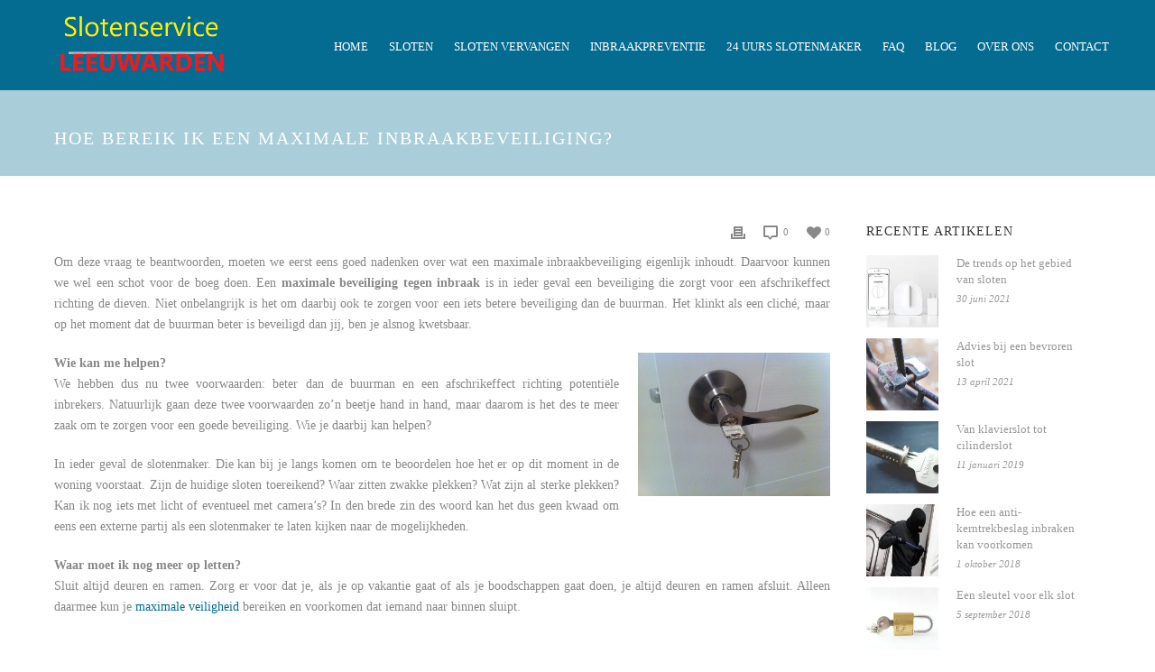

--- FILE ---
content_type: text/html; charset=UTF-8
request_url: https://slotenmakersleeuwarden.nl/hoe-bereik-ik-een-maximale-inbraakbeveiliging
body_size: 18182
content:
<!DOCTYPE html>
<html lang="nl-NL" >
<head><meta charset="UTF-8" /><script>if(navigator.userAgent.match(/MSIE|Internet Explorer/i)||navigator.userAgent.match(/Trident\/7\..*?rv:11/i)){var href=document.location.href;if(!href.match(/[?&]nowprocket/)){if(href.indexOf("?")==-1){if(href.indexOf("#")==-1){document.location.href=href+"?nowprocket=1"}else{document.location.href=href.replace("#","?nowprocket=1#")}}else{if(href.indexOf("#")==-1){document.location.href=href+"&nowprocket=1"}else{document.location.href=href.replace("#","&nowprocket=1#")}}}}</script><script>class RocketLazyLoadScripts{constructor(){this.v="1.2.5",this.triggerEvents=["keydown","mousedown","mousemove","touchmove","touchstart","touchend","wheel"],this.userEventHandler=this._triggerListener.bind(this),this.touchStartHandler=this._onTouchStart.bind(this),this.touchMoveHandler=this._onTouchMove.bind(this),this.touchEndHandler=this._onTouchEnd.bind(this),this.clickHandler=this._onClick.bind(this),this.interceptedClicks=[],this.interceptedClickListeners=[],this._interceptClickListeners(this),window.addEventListener("pageshow",e=>{this.persisted=e.persisted,this.everythingLoaded&&this._triggerLastFunctions()}),document.addEventListener("DOMContentLoaded",()=>{this._preconnect3rdParties()}),this.delayedScripts={normal:[],async:[],defer:[]},this.trash=[],this.allJQueries=[]}_addUserInteractionListener(e){if(document.hidden){e._triggerListener();return}this.triggerEvents.forEach(t=>window.addEventListener(t,e.userEventHandler,{passive:!0})),window.addEventListener("touchstart",e.touchStartHandler,{passive:!0}),window.addEventListener("mousedown",e.touchStartHandler),document.addEventListener("visibilitychange",e.userEventHandler)}_removeUserInteractionListener(){this.triggerEvents.forEach(e=>window.removeEventListener(e,this.userEventHandler,{passive:!0})),document.removeEventListener("visibilitychange",this.userEventHandler)}_onTouchStart(e){"HTML"!==e.target.tagName&&(window.addEventListener("touchend",this.touchEndHandler),window.addEventListener("mouseup",this.touchEndHandler),window.addEventListener("touchmove",this.touchMoveHandler,{passive:!0}),window.addEventListener("mousemove",this.touchMoveHandler),e.target.addEventListener("click",this.clickHandler),this._disableOtherEventListeners(e.target,!0),this._renameDOMAttribute(e.target,"onclick","rocket-onclick"),this._pendingClickStarted())}_onTouchMove(e){window.removeEventListener("touchend",this.touchEndHandler),window.removeEventListener("mouseup",this.touchEndHandler),window.removeEventListener("touchmove",this.touchMoveHandler,{passive:!0}),window.removeEventListener("mousemove",this.touchMoveHandler),e.target.removeEventListener("click",this.clickHandler),this._disableOtherEventListeners(e.target,!1),this._renameDOMAttribute(e.target,"rocket-onclick","onclick"),this._pendingClickFinished()}_onTouchEnd(){window.removeEventListener("touchend",this.touchEndHandler),window.removeEventListener("mouseup",this.touchEndHandler),window.removeEventListener("touchmove",this.touchMoveHandler,{passive:!0}),window.removeEventListener("mousemove",this.touchMoveHandler)}_onClick(e){e.target.removeEventListener("click",this.clickHandler),this._disableOtherEventListeners(e.target,!1),this._renameDOMAttribute(e.target,"rocket-onclick","onclick"),this.interceptedClicks.push(e),e.preventDefault(),e.stopPropagation(),e.stopImmediatePropagation(),this._pendingClickFinished()}_replayClicks(){window.removeEventListener("touchstart",this.touchStartHandler,{passive:!0}),window.removeEventListener("mousedown",this.touchStartHandler),this.interceptedClicks.forEach(e=>{e.target.dispatchEvent(new MouseEvent("click",{view:e.view,bubbles:!0,cancelable:!0}))})}_interceptClickListeners(e){EventTarget.prototype.addEventListenerBase=EventTarget.prototype.addEventListener,EventTarget.prototype.addEventListener=function(t,i,r){"click"!==t||e.windowLoaded||i===e.clickHandler||e.interceptedClickListeners.push({target:this,func:i,options:r}),this.addEventListenerBase(t,i,r)}}_disableOtherEventListeners(e,t){this.interceptedClickListeners.forEach(i=>{i.target===e&&(t?e.removeEventListener("click",i.func,i.options):e.addEventListener("click",i.func,i.options))}),e.parentNode!==document.documentElement&&this._disableOtherEventListeners(e.parentNode,t)}_waitForPendingClicks(){return new Promise(e=>{this._isClickPending?this._pendingClickFinished=e:e()})}_pendingClickStarted(){this._isClickPending=!0}_pendingClickFinished(){this._isClickPending=!1}_renameDOMAttribute(e,t,i){e.hasAttribute&&e.hasAttribute(t)&&(event.target.setAttribute(i,event.target.getAttribute(t)),event.target.removeAttribute(t))}_triggerListener(){this._removeUserInteractionListener(this),"loading"===document.readyState?document.addEventListener("DOMContentLoaded",this._loadEverythingNow.bind(this)):this._loadEverythingNow()}_preconnect3rdParties(){let e=[];document.querySelectorAll("script[type=rocketlazyloadscript][data-rocket-src]").forEach(t=>{let i=t.getAttribute("data-rocket-src");if(i&&0!==i.indexOf("data:")){0===i.indexOf("//")&&(i=location.protocol+i);try{let r=new URL(i).origin;r!==location.origin&&e.push({src:r,crossOrigin:t.crossOrigin||"module"===t.getAttribute("data-rocket-type")})}catch(n){}}}),e=[...new Map(e.map(e=>[JSON.stringify(e),e])).values()],this._batchInjectResourceHints(e,"preconnect")}async _loadEverythingNow(){this.lastBreath=Date.now(),this._delayEventListeners(this),this._delayJQueryReady(this),this._handleDocumentWrite(),this._registerAllDelayedScripts(),this._preloadAllScripts(),await this._loadScriptsFromList(this.delayedScripts.normal),await this._loadScriptsFromList(this.delayedScripts.defer),await this._loadScriptsFromList(this.delayedScripts.async);try{await this._triggerDOMContentLoaded(),await this._pendingWebpackRequests(this),await this._triggerWindowLoad()}catch(e){console.error(e)}window.dispatchEvent(new Event("rocket-allScriptsLoaded")),this.everythingLoaded=!0,this._waitForPendingClicks().then(()=>{this._replayClicks()}),this._emptyTrash()}_registerAllDelayedScripts(){document.querySelectorAll("script[type=rocketlazyloadscript]").forEach(e=>{e.hasAttribute("data-rocket-src")?e.hasAttribute("async")&&!1!==e.async?this.delayedScripts.async.push(e):e.hasAttribute("defer")&&!1!==e.defer||"module"===e.getAttribute("data-rocket-type")?this.delayedScripts.defer.push(e):this.delayedScripts.normal.push(e):this.delayedScripts.normal.push(e)})}async _transformScript(e){if(await this._littleBreath(),!0===e.noModule&&"noModule"in HTMLScriptElement.prototype){e.setAttribute("data-rocket-status","skipped");return}return new Promise(t=>{let i;function r(){(i||e).setAttribute("data-rocket-status","executed"),t()}try{if(navigator.userAgent.indexOf("Firefox/")>0||""===navigator.vendor)i=document.createElement("script"),[...e.attributes].forEach(e=>{let t=e.nodeName;"type"!==t&&("data-rocket-type"===t&&(t="type"),"data-rocket-src"===t&&(t="src"),i.setAttribute(t,e.nodeValue))}),e.text&&(i.text=e.text),i.hasAttribute("src")?(i.addEventListener("load",r),i.addEventListener("error",function(){i.setAttribute("data-rocket-status","failed"),t()}),setTimeout(()=>{i.isConnected||t()},1)):(i.text=e.text,r()),e.parentNode.replaceChild(i,e);else{let n=e.getAttribute("data-rocket-type"),s=e.getAttribute("data-rocket-src");n?(e.type=n,e.removeAttribute("data-rocket-type")):e.removeAttribute("type"),e.addEventListener("load",r),e.addEventListener("error",function(){e.setAttribute("data-rocket-status","failed"),t()}),s?(e.removeAttribute("data-rocket-src"),e.src=s):e.src="data:text/javascript;base64,"+window.btoa(unescape(encodeURIComponent(e.text)))}}catch(a){e.setAttribute("data-rocket-status","failed"),t()}})}async _loadScriptsFromList(e){let t=e.shift();return t&&t.isConnected?(await this._transformScript(t),this._loadScriptsFromList(e)):Promise.resolve()}_preloadAllScripts(){this._batchInjectResourceHints([...this.delayedScripts.normal,...this.delayedScripts.defer,...this.delayedScripts.async],"preload")}_batchInjectResourceHints(e,t){var i=document.createDocumentFragment();e.forEach(e=>{let r=e.getAttribute&&e.getAttribute("data-rocket-src")||e.src;if(r){let n=document.createElement("link");n.href=r,n.rel=t,"preconnect"!==t&&(n.as="script"),e.getAttribute&&"module"===e.getAttribute("data-rocket-type")&&(n.crossOrigin=!0),e.crossOrigin&&(n.crossOrigin=e.crossOrigin),e.integrity&&(n.integrity=e.integrity),i.appendChild(n),this.trash.push(n)}}),document.head.appendChild(i)}_delayEventListeners(e){let t={};function i(i,r){return t[r].eventsToRewrite.indexOf(i)>=0&&!e.everythingLoaded?"rocket-"+i:i}function r(e,r){var n;!t[n=e]&&(t[n]={originalFunctions:{add:n.addEventListener,remove:n.removeEventListener},eventsToRewrite:[]},n.addEventListener=function(){arguments[0]=i(arguments[0],n),t[n].originalFunctions.add.apply(n,arguments)},n.removeEventListener=function(){arguments[0]=i(arguments[0],n),t[n].originalFunctions.remove.apply(n,arguments)}),t[e].eventsToRewrite.push(r)}function n(t,i){let r=t[i];t[i]=null,Object.defineProperty(t,i,{get:()=>r||function(){},set(n){e.everythingLoaded?r=n:t["rocket"+i]=r=n}})}r(document,"DOMContentLoaded"),r(window,"DOMContentLoaded"),r(window,"load"),r(window,"pageshow"),r(document,"readystatechange"),n(document,"onreadystatechange"),n(window,"onload"),n(window,"onpageshow")}_delayJQueryReady(e){let t;function i(t){return e.everythingLoaded?t:t.split(" ").map(e=>"load"===e||0===e.indexOf("load.")?"rocket-jquery-load":e).join(" ")}function r(r){if(r&&r.fn&&!e.allJQueries.includes(r)){r.fn.ready=r.fn.init.prototype.ready=function(t){return e.domReadyFired?t.bind(document)(r):document.addEventListener("rocket-DOMContentLoaded",()=>t.bind(document)(r)),r([])};let n=r.fn.on;r.fn.on=r.fn.init.prototype.on=function(){return this[0]===window&&("string"==typeof arguments[0]||arguments[0]instanceof String?arguments[0]=i(arguments[0]):"object"==typeof arguments[0]&&Object.keys(arguments[0]).forEach(e=>{let t=arguments[0][e];delete arguments[0][e],arguments[0][i(e)]=t})),n.apply(this,arguments),this},e.allJQueries.push(r)}t=r}r(window.jQuery),Object.defineProperty(window,"jQuery",{get:()=>t,set(e){r(e)}})}async _pendingWebpackRequests(e){let t=document.querySelector("script[data-webpack]");async function i(){return new Promise(e=>{t.addEventListener("load",e),t.addEventListener("error",e)})}t&&(await i(),await e._requestAnimFrame(),await e._pendingWebpackRequests(e))}async _triggerDOMContentLoaded(){this.domReadyFired=!0,await this._littleBreath(),document.dispatchEvent(new Event("rocket-readystatechange")),await this._littleBreath(),document.rocketonreadystatechange&&document.rocketonreadystatechange(),await this._littleBreath(),document.dispatchEvent(new Event("rocket-DOMContentLoaded")),await this._littleBreath(),window.dispatchEvent(new Event("rocket-DOMContentLoaded"))}async _triggerWindowLoad(){await this._littleBreath(),document.dispatchEvent(new Event("rocket-readystatechange")),await this._littleBreath(),document.rocketonreadystatechange&&document.rocketonreadystatechange(),await this._littleBreath(),window.dispatchEvent(new Event("rocket-load")),await this._littleBreath(),window.rocketonload&&window.rocketonload(),await this._littleBreath(),this.allJQueries.forEach(e=>e(window).trigger("rocket-jquery-load")),await this._littleBreath();let e=new Event("rocket-pageshow");e.persisted=this.persisted,window.dispatchEvent(e),await this._littleBreath(),window.rocketonpageshow&&window.rocketonpageshow({persisted:this.persisted}),this.windowLoaded=!0}_triggerLastFunctions(){document.onreadystatechange&&document.onreadystatechange(),window.onload&&window.onload(),window.onpageshow&&window.onpageshow({persisted:this.persisted})}_handleDocumentWrite(){let e=new Map;document.write=document.writeln=function(t){let i=document.currentScript;i||console.error("WPRocket unable to document.write this: "+t);let r=document.createRange(),n=i.parentElement,s=e.get(i);void 0===s&&(s=i.nextSibling,e.set(i,s));let a=document.createDocumentFragment();r.setStart(a,0),a.appendChild(r.createContextualFragment(t)),n.insertBefore(a,s)}}async _littleBreath(){Date.now()-this.lastBreath>45&&(await this._requestAnimFrame(),this.lastBreath=Date.now())}async _requestAnimFrame(){return document.hidden?new Promise(e=>setTimeout(e)):new Promise(e=>requestAnimationFrame(e))}_emptyTrash(){this.trash.forEach(e=>e.remove())}static run(){let e=new RocketLazyLoadScripts;e._addUserInteractionListener(e)}}RocketLazyLoadScripts.run();</script>
	

<meta name="viewport" content="width=device-width, initial-scale=1.0, minimum-scale=1.0, maximum-scale=1.0, user-scalable=0" />
<meta http-equiv="X-UA-Compatible" content="IE=edge,chrome=1" />
<meta name="format-detection" content="telephone=no">
<script type="rocketlazyloadscript" data-rocket-type="text/javascript">var ajaxurl = "https://slotenmakersleeuwarden.nl/wp-admin/admin-ajax.php"</script><meta name='robots' content='index, follow, max-image-preview:large, max-snippet:-1, max-video-preview:-1' />

		<style id="critical-path-css" type="text/css">
			body,html{width:100%;height:100%;margin:0;padding:0}.page-preloader{top:0;left:0;z-index:999;position:fixed;height:100%;width:100%;text-align:center}.preloader-preview-area{-webkit-animation-delay:-.2s;animation-delay:-.2s;top:50%;-webkit-transform:translateY(100%);-ms-transform:translateY(100%);transform:translateY(100%);margin-top:10px;max-height:calc(50% - 20px);opacity:1;width:100%;text-align:center;position:absolute}.preloader-logo{max-width:90%;top:50%;-webkit-transform:translateY(-100%);-ms-transform:translateY(-100%);transform:translateY(-100%);margin:-10px auto 0 auto;max-height:calc(50% - 20px);opacity:1;position:relative}.ball-pulse>div{width:15px;height:15px;border-radius:100%;margin:2px;-webkit-animation-fill-mode:both;animation-fill-mode:both;display:inline-block;-webkit-animation:ball-pulse .75s infinite cubic-bezier(.2,.68,.18,1.08);animation:ball-pulse .75s infinite cubic-bezier(.2,.68,.18,1.08)}.ball-pulse>div:nth-child(1){-webkit-animation-delay:-.36s;animation-delay:-.36s}.ball-pulse>div:nth-child(2){-webkit-animation-delay:-.24s;animation-delay:-.24s}.ball-pulse>div:nth-child(3){-webkit-animation-delay:-.12s;animation-delay:-.12s}@-webkit-keyframes ball-pulse{0%{-webkit-transform:scale(1);transform:scale(1);opacity:1}45%{-webkit-transform:scale(.1);transform:scale(.1);opacity:.7}80%{-webkit-transform:scale(1);transform:scale(1);opacity:1}}@keyframes ball-pulse{0%{-webkit-transform:scale(1);transform:scale(1);opacity:1}45%{-webkit-transform:scale(.1);transform:scale(.1);opacity:.7}80%{-webkit-transform:scale(1);transform:scale(1);opacity:1}}.ball-clip-rotate-pulse{position:relative;-webkit-transform:translateY(-15px) translateX(-10px);-ms-transform:translateY(-15px) translateX(-10px);transform:translateY(-15px) translateX(-10px);display:inline-block}.ball-clip-rotate-pulse>div{-webkit-animation-fill-mode:both;animation-fill-mode:both;position:absolute;top:0;left:0;border-radius:100%}.ball-clip-rotate-pulse>div:first-child{height:36px;width:36px;top:7px;left:-7px;-webkit-animation:ball-clip-rotate-pulse-scale 1s 0s cubic-bezier(.09,.57,.49,.9) infinite;animation:ball-clip-rotate-pulse-scale 1s 0s cubic-bezier(.09,.57,.49,.9) infinite}.ball-clip-rotate-pulse>div:last-child{position:absolute;width:50px;height:50px;left:-16px;top:-2px;background:0 0;border:2px solid;-webkit-animation:ball-clip-rotate-pulse-rotate 1s 0s cubic-bezier(.09,.57,.49,.9) infinite;animation:ball-clip-rotate-pulse-rotate 1s 0s cubic-bezier(.09,.57,.49,.9) infinite;-webkit-animation-duration:1s;animation-duration:1s}@-webkit-keyframes ball-clip-rotate-pulse-rotate{0%{-webkit-transform:rotate(0) scale(1);transform:rotate(0) scale(1)}50%{-webkit-transform:rotate(180deg) scale(.6);transform:rotate(180deg) scale(.6)}100%{-webkit-transform:rotate(360deg) scale(1);transform:rotate(360deg) scale(1)}}@keyframes ball-clip-rotate-pulse-rotate{0%{-webkit-transform:rotate(0) scale(1);transform:rotate(0) scale(1)}50%{-webkit-transform:rotate(180deg) scale(.6);transform:rotate(180deg) scale(.6)}100%{-webkit-transform:rotate(360deg) scale(1);transform:rotate(360deg) scale(1)}}@-webkit-keyframes ball-clip-rotate-pulse-scale{30%{-webkit-transform:scale(.3);transform:scale(.3)}100%{-webkit-transform:scale(1);transform:scale(1)}}@keyframes ball-clip-rotate-pulse-scale{30%{-webkit-transform:scale(.3);transform:scale(.3)}100%{-webkit-transform:scale(1);transform:scale(1)}}@-webkit-keyframes square-spin{25%{-webkit-transform:perspective(100px) rotateX(180deg) rotateY(0);transform:perspective(100px) rotateX(180deg) rotateY(0)}50%{-webkit-transform:perspective(100px) rotateX(180deg) rotateY(180deg);transform:perspective(100px) rotateX(180deg) rotateY(180deg)}75%{-webkit-transform:perspective(100px) rotateX(0) rotateY(180deg);transform:perspective(100px) rotateX(0) rotateY(180deg)}100%{-webkit-transform:perspective(100px) rotateX(0) rotateY(0);transform:perspective(100px) rotateX(0) rotateY(0)}}@keyframes square-spin{25%{-webkit-transform:perspective(100px) rotateX(180deg) rotateY(0);transform:perspective(100px) rotateX(180deg) rotateY(0)}50%{-webkit-transform:perspective(100px) rotateX(180deg) rotateY(180deg);transform:perspective(100px) rotateX(180deg) rotateY(180deg)}75%{-webkit-transform:perspective(100px) rotateX(0) rotateY(180deg);transform:perspective(100px) rotateX(0) rotateY(180deg)}100%{-webkit-transform:perspective(100px) rotateX(0) rotateY(0);transform:perspective(100px) rotateX(0) rotateY(0)}}.square-spin{display:inline-block}.square-spin>div{-webkit-animation-fill-mode:both;animation-fill-mode:both;width:50px;height:50px;-webkit-animation:square-spin 3s 0s cubic-bezier(.09,.57,.49,.9) infinite;animation:square-spin 3s 0s cubic-bezier(.09,.57,.49,.9) infinite}.cube-transition{position:relative;-webkit-transform:translate(-25px,-25px);-ms-transform:translate(-25px,-25px);transform:translate(-25px,-25px);display:inline-block}.cube-transition>div{-webkit-animation-fill-mode:both;animation-fill-mode:both;width:15px;height:15px;position:absolute;top:-5px;left:-5px;-webkit-animation:cube-transition 1.6s 0s infinite ease-in-out;animation:cube-transition 1.6s 0s infinite ease-in-out}.cube-transition>div:last-child{-webkit-animation-delay:-.8s;animation-delay:-.8s}@-webkit-keyframes cube-transition{25%{-webkit-transform:translateX(50px) scale(.5) rotate(-90deg);transform:translateX(50px) scale(.5) rotate(-90deg)}50%{-webkit-transform:translate(50px,50px) rotate(-180deg);transform:translate(50px,50px) rotate(-180deg)}75%{-webkit-transform:translateY(50px) scale(.5) rotate(-270deg);transform:translateY(50px) scale(.5) rotate(-270deg)}100%{-webkit-transform:rotate(-360deg);transform:rotate(-360deg)}}@keyframes cube-transition{25%{-webkit-transform:translateX(50px) scale(.5) rotate(-90deg);transform:translateX(50px) scale(.5) rotate(-90deg)}50%{-webkit-transform:translate(50px,50px) rotate(-180deg);transform:translate(50px,50px) rotate(-180deg)}75%{-webkit-transform:translateY(50px) scale(.5) rotate(-270deg);transform:translateY(50px) scale(.5) rotate(-270deg)}100%{-webkit-transform:rotate(-360deg);transform:rotate(-360deg)}}.ball-scale>div{border-radius:100%;margin:2px;-webkit-animation-fill-mode:both;animation-fill-mode:both;display:inline-block;height:60px;width:60px;-webkit-animation:ball-scale 1s 0s ease-in-out infinite;animation:ball-scale 1s 0s ease-in-out infinite}@-webkit-keyframes ball-scale{0%{-webkit-transform:scale(0);transform:scale(0)}100%{-webkit-transform:scale(1);transform:scale(1);opacity:0}}@keyframes ball-scale{0%{-webkit-transform:scale(0);transform:scale(0)}100%{-webkit-transform:scale(1);transform:scale(1);opacity:0}}.line-scale>div{-webkit-animation-fill-mode:both;animation-fill-mode:both;display:inline-block;width:5px;height:50px;border-radius:2px;margin:2px}.line-scale>div:nth-child(1){-webkit-animation:line-scale 1s -.5s infinite cubic-bezier(.2,.68,.18,1.08);animation:line-scale 1s -.5s infinite cubic-bezier(.2,.68,.18,1.08)}.line-scale>div:nth-child(2){-webkit-animation:line-scale 1s -.4s infinite cubic-bezier(.2,.68,.18,1.08);animation:line-scale 1s -.4s infinite cubic-bezier(.2,.68,.18,1.08)}.line-scale>div:nth-child(3){-webkit-animation:line-scale 1s -.3s infinite cubic-bezier(.2,.68,.18,1.08);animation:line-scale 1s -.3s infinite cubic-bezier(.2,.68,.18,1.08)}.line-scale>div:nth-child(4){-webkit-animation:line-scale 1s -.2s infinite cubic-bezier(.2,.68,.18,1.08);animation:line-scale 1s -.2s infinite cubic-bezier(.2,.68,.18,1.08)}.line-scale>div:nth-child(5){-webkit-animation:line-scale 1s -.1s infinite cubic-bezier(.2,.68,.18,1.08);animation:line-scale 1s -.1s infinite cubic-bezier(.2,.68,.18,1.08)}@-webkit-keyframes line-scale{0%{-webkit-transform:scaley(1);transform:scaley(1)}50%{-webkit-transform:scaley(.4);transform:scaley(.4)}100%{-webkit-transform:scaley(1);transform:scaley(1)}}@keyframes line-scale{0%{-webkit-transform:scaley(1);transform:scaley(1)}50%{-webkit-transform:scaley(.4);transform:scaley(.4)}100%{-webkit-transform:scaley(1);transform:scaley(1)}}.ball-scale-multiple{position:relative;-webkit-transform:translateY(30px);-ms-transform:translateY(30px);transform:translateY(30px);display:inline-block}.ball-scale-multiple>div{border-radius:100%;-webkit-animation-fill-mode:both;animation-fill-mode:both;margin:2px;position:absolute;left:-30px;top:0;opacity:0;margin:0;width:50px;height:50px;-webkit-animation:ball-scale-multiple 1s 0s linear infinite;animation:ball-scale-multiple 1s 0s linear infinite}.ball-scale-multiple>div:nth-child(2){-webkit-animation-delay:-.2s;animation-delay:-.2s}.ball-scale-multiple>div:nth-child(3){-webkit-animation-delay:-.2s;animation-delay:-.2s}@-webkit-keyframes ball-scale-multiple{0%{-webkit-transform:scale(0);transform:scale(0);opacity:0}5%{opacity:1}100%{-webkit-transform:scale(1);transform:scale(1);opacity:0}}@keyframes ball-scale-multiple{0%{-webkit-transform:scale(0);transform:scale(0);opacity:0}5%{opacity:1}100%{-webkit-transform:scale(1);transform:scale(1);opacity:0}}.ball-pulse-sync{display:inline-block}.ball-pulse-sync>div{width:15px;height:15px;border-radius:100%;margin:2px;-webkit-animation-fill-mode:both;animation-fill-mode:both;display:inline-block}.ball-pulse-sync>div:nth-child(1){-webkit-animation:ball-pulse-sync .6s -.21s infinite ease-in-out;animation:ball-pulse-sync .6s -.21s infinite ease-in-out}.ball-pulse-sync>div:nth-child(2){-webkit-animation:ball-pulse-sync .6s -.14s infinite ease-in-out;animation:ball-pulse-sync .6s -.14s infinite ease-in-out}.ball-pulse-sync>div:nth-child(3){-webkit-animation:ball-pulse-sync .6s -70ms infinite ease-in-out;animation:ball-pulse-sync .6s -70ms infinite ease-in-out}@-webkit-keyframes ball-pulse-sync{33%{-webkit-transform:translateY(10px);transform:translateY(10px)}66%{-webkit-transform:translateY(-10px);transform:translateY(-10px)}100%{-webkit-transform:translateY(0);transform:translateY(0)}}@keyframes ball-pulse-sync{33%{-webkit-transform:translateY(10px);transform:translateY(10px)}66%{-webkit-transform:translateY(-10px);transform:translateY(-10px)}100%{-webkit-transform:translateY(0);transform:translateY(0)}}.transparent-circle{display:inline-block;border-top:.5em solid rgba(255,255,255,.2);border-right:.5em solid rgba(255,255,255,.2);border-bottom:.5em solid rgba(255,255,255,.2);border-left:.5em solid #fff;-webkit-transform:translateZ(0);transform:translateZ(0);-webkit-animation:transparent-circle 1.1s infinite linear;animation:transparent-circle 1.1s infinite linear;width:50px;height:50px;border-radius:50%}.transparent-circle:after{border-radius:50%;width:10em;height:10em}@-webkit-keyframes transparent-circle{0%{-webkit-transform:rotate(0);transform:rotate(0)}100%{-webkit-transform:rotate(360deg);transform:rotate(360deg)}}@keyframes transparent-circle{0%{-webkit-transform:rotate(0);transform:rotate(0)}100%{-webkit-transform:rotate(360deg);transform:rotate(360deg)}}.ball-spin-fade-loader{position:relative;top:-10px;left:-10px;display:inline-block}.ball-spin-fade-loader>div{width:15px;height:15px;border-radius:100%;margin:2px;-webkit-animation-fill-mode:both;animation-fill-mode:both;position:absolute;-webkit-animation:ball-spin-fade-loader 1s infinite linear;animation:ball-spin-fade-loader 1s infinite linear}.ball-spin-fade-loader>div:nth-child(1){top:25px;left:0;animation-delay:-.84s;-webkit-animation-delay:-.84s}.ball-spin-fade-loader>div:nth-child(2){top:17.05px;left:17.05px;animation-delay:-.72s;-webkit-animation-delay:-.72s}.ball-spin-fade-loader>div:nth-child(3){top:0;left:25px;animation-delay:-.6s;-webkit-animation-delay:-.6s}.ball-spin-fade-loader>div:nth-child(4){top:-17.05px;left:17.05px;animation-delay:-.48s;-webkit-animation-delay:-.48s}.ball-spin-fade-loader>div:nth-child(5){top:-25px;left:0;animation-delay:-.36s;-webkit-animation-delay:-.36s}.ball-spin-fade-loader>div:nth-child(6){top:-17.05px;left:-17.05px;animation-delay:-.24s;-webkit-animation-delay:-.24s}.ball-spin-fade-loader>div:nth-child(7){top:0;left:-25px;animation-delay:-.12s;-webkit-animation-delay:-.12s}.ball-spin-fade-loader>div:nth-child(8){top:17.05px;left:-17.05px;animation-delay:0s;-webkit-animation-delay:0s}@-webkit-keyframes ball-spin-fade-loader{50%{opacity:.3;-webkit-transform:scale(.4);transform:scale(.4)}100%{opacity:1;-webkit-transform:scale(1);transform:scale(1)}}@keyframes ball-spin-fade-loader{50%{opacity:.3;-webkit-transform:scale(.4);transform:scale(.4)}100%{opacity:1;-webkit-transform:scale(1);transform:scale(1)}}		</style>

		
	<!-- This site is optimized with the Yoast SEO plugin v24.0 - https://yoast.com/wordpress/plugins/seo/ -->
	<title>Hoe bereik ik een maximale inbraakbeveiliging? -</title>
	<meta name="description" content="Maximale inbraakbeveiliging nodig? Ontdek tips en technieken voor een veilig huis, van stevige sloten tot geavanceerde alarmsystemen." />
	<link rel="canonical" href="https://slotenmakersleeuwarden.nl/hoe-bereik-ik-een-maximale-inbraakbeveiliging" />
	<meta property="og:locale" content="nl_NL" />
	<meta property="og:type" content="article" />
	<meta property="og:title" content="Hoe bereik ik een maximale inbraakbeveiliging? -" />
	<meta property="og:description" content="Maximale inbraakbeveiliging nodig? Ontdek tips en technieken voor een veilig huis, van stevige sloten tot geavanceerde alarmsystemen." />
	<meta property="og:url" content="https://slotenmakersleeuwarden.nl/hoe-bereik-ik-een-maximale-inbraakbeveiliging" />
	<meta property="article:published_time" content="2015-06-18T15:42:03+00:00" />
	<meta property="article:modified_time" content="2024-11-19T11:02:40+00:00" />
	<meta property="og:image" content="https://slotenmakersleeuwarden.nl/wp-content/uploads/2015/06/sloten.jpg" />
	<meta property="og:image:width" content="640" />
	<meta property="og:image:height" content="478" />
	<meta property="og:image:type" content="image/jpeg" />
	<meta name="author" content="Slotenmaker" />
	<meta name="twitter:label1" content="Geschreven door" />
	<meta name="twitter:data1" content="Slotenmaker" />
	<meta name="twitter:label2" content="Geschatte leestijd" />
	<meta name="twitter:data2" content="2 minuten" />
	<script type="application/ld+json" class="yoast-schema-graph">{"@context":"https://schema.org","@graph":[{"@type":"WebPage","@id":"https://slotenmakersleeuwarden.nl/hoe-bereik-ik-een-maximale-inbraakbeveiliging","url":"https://slotenmakersleeuwarden.nl/hoe-bereik-ik-een-maximale-inbraakbeveiliging","name":"Hoe bereik ik een maximale inbraakbeveiliging? -","isPartOf":{"@id":"https://slotenmakersleeuwarden.nl/#website"},"primaryImageOfPage":{"@id":"https://slotenmakersleeuwarden.nl/hoe-bereik-ik-een-maximale-inbraakbeveiliging#primaryimage"},"image":{"@id":"https://slotenmakersleeuwarden.nl/hoe-bereik-ik-een-maximale-inbraakbeveiliging#primaryimage"},"thumbnailUrl":"https://slotenmakersleeuwarden.nl/wp-content/uploads/2015/06/sloten.jpg","datePublished":"2015-06-18T15:42:03+00:00","dateModified":"2024-11-19T11:02:40+00:00","author":{"@id":"https://slotenmakersleeuwarden.nl/#/schema/person/e3a94427eab4646118968ca0107dce6e"},"description":"Maximale inbraakbeveiliging nodig? Ontdek tips en technieken voor een veilig huis, van stevige sloten tot geavanceerde alarmsystemen.","breadcrumb":{"@id":"https://slotenmakersleeuwarden.nl/hoe-bereik-ik-een-maximale-inbraakbeveiliging#breadcrumb"},"inLanguage":"nl-NL","potentialAction":[{"@type":"ReadAction","target":["https://slotenmakersleeuwarden.nl/hoe-bereik-ik-een-maximale-inbraakbeveiliging"]}]},{"@type":"ImageObject","inLanguage":"nl-NL","@id":"https://slotenmakersleeuwarden.nl/hoe-bereik-ik-een-maximale-inbraakbeveiliging#primaryimage","url":"https://slotenmakersleeuwarden.nl/wp-content/uploads/2015/06/sloten.jpg","contentUrl":"https://slotenmakersleeuwarden.nl/wp-content/uploads/2015/06/sloten.jpg","width":640,"height":478,"caption":"sleutel in slot"},{"@type":"BreadcrumbList","@id":"https://slotenmakersleeuwarden.nl/hoe-bereik-ik-een-maximale-inbraakbeveiliging#breadcrumb","itemListElement":[{"@type":"ListItem","position":1,"name":"Home","item":"https://slotenmakersleeuwarden.nl/"},{"@type":"ListItem","position":2,"name":"Hoe bereik ik een maximale inbraakbeveiliging?"}]},{"@type":"WebSite","@id":"https://slotenmakersleeuwarden.nl/#website","url":"https://slotenmakersleeuwarden.nl/","name":"","description":"Rauwerde Slotenspecialist","potentialAction":[{"@type":"SearchAction","target":{"@type":"EntryPoint","urlTemplate":"https://slotenmakersleeuwarden.nl/?s={search_term_string}"},"query-input":{"@type":"PropertyValueSpecification","valueRequired":true,"valueName":"search_term_string"}}],"inLanguage":"nl-NL"},{"@type":"Person","@id":"https://slotenmakersleeuwarden.nl/#/schema/person/e3a94427eab4646118968ca0107dce6e","name":"Slotenmaker","image":{"@type":"ImageObject","inLanguage":"nl-NL","@id":"https://slotenmakersleeuwarden.nl/#/schema/person/image/","url":"https://secure.gravatar.com/avatar/?s=96&d=mm&r=g","contentUrl":"https://secure.gravatar.com/avatar/?s=96&d=mm&r=g","caption":"Slotenmaker"},"url":"https://slotenmakersleeuwarden.nl/author/slotenmaker"}]}</script>
	<!-- / Yoast SEO plugin. -->



<link rel="alternate" type="application/rss+xml" title=" &raquo; feed" href="https://slotenmakersleeuwarden.nl/feed" />
<link rel="alternate" type="application/rss+xml" title=" &raquo; reactiesfeed" href="https://slotenmakersleeuwarden.nl/comments/feed" />

<link rel="shortcut icon" href="https://slotenmakersleeuwarden.nl/wp-content/uploads/2016/05/B.N.-slotenservice-1.png"  />
<script type="rocketlazyloadscript" data-rocket-type="text/javascript">
window.abb = {};
php = {};
window.PHP = {};
PHP.ajax = "https://slotenmakersleeuwarden.nl/wp-admin/admin-ajax.php";PHP.wp_p_id = "467";var mk_header_parallax, mk_banner_parallax, mk_page_parallax, mk_footer_parallax, mk_body_parallax;
var mk_images_dir = "https://slotenmakersleeuwarden.nl/wp-content/themes/jupiter/assets/images",
mk_theme_js_path = "https://slotenmakersleeuwarden.nl/wp-content/themes/jupiter/assets/js",
mk_theme_dir = "https://slotenmakersleeuwarden.nl/wp-content/themes/jupiter",
mk_captcha_placeholder = "Enter Captcha",
mk_captcha_invalid_txt = "Invalid. Try again.",
mk_captcha_correct_txt = "Captcha correct.",
mk_responsive_nav_width = 1200,
mk_vertical_header_back = "Back",
mk_vertical_header_anim = "1",
mk_check_rtl = true,
mk_grid_width = 1200,
mk_ajax_search_option = "disable",
mk_preloader_bg_color = "#111111",
mk_accent_color = "#046c91",
mk_go_to_top =  "true",
mk_smooth_scroll =  "false",
mk_preloader_bar_color = "#046c91",
mk_preloader_logo = "";
var mk_header_parallax = false,
mk_banner_parallax = false,
mk_footer_parallax = false,
mk_body_parallax = false,
mk_no_more_posts = "No More Posts",
mk_typekit_id   = "",
mk_google_fonts = ["Chivo:100italic,200italic,300italic,400italic,500italic,600italic,700italic,800italic,900italic,100,200,300,400,500,600,700,800,900"],
mk_global_lazyload = true;
</script>
		<!-- This site uses the Google Analytics by MonsterInsights plugin v9.1.1 - Using Analytics tracking - https://www.monsterinsights.com/ -->
							<script type="rocketlazyloadscript" data-rocket-src="//www.googletagmanager.com/gtag/js?id=G-RS5CH43TLE"  data-cfasync="false" data-wpfc-render="false" data-rocket-type="text/javascript" async></script>
			<script type="rocketlazyloadscript" data-cfasync="false" data-wpfc-render="false" data-rocket-type="text/javascript">
				var mi_version = '9.1.1';
				var mi_track_user = true;
				var mi_no_track_reason = '';
								var MonsterInsightsDefaultLocations = {"page_location":"https:\/\/slotenmakersleeuwarden.nl\/hoe-bereik-ik-een-maximale-inbraakbeveiliging\/"};
				if ( typeof MonsterInsightsPrivacyGuardFilter === 'function' ) {
					var MonsterInsightsLocations = (typeof MonsterInsightsExcludeQuery === 'object') ? MonsterInsightsPrivacyGuardFilter( MonsterInsightsExcludeQuery ) : MonsterInsightsPrivacyGuardFilter( MonsterInsightsDefaultLocations );
				} else {
					var MonsterInsightsLocations = (typeof MonsterInsightsExcludeQuery === 'object') ? MonsterInsightsExcludeQuery : MonsterInsightsDefaultLocations;
				}

								var disableStrs = [
										'ga-disable-G-RS5CH43TLE',
									];

				/* Function to detect opted out users */
				function __gtagTrackerIsOptedOut() {
					for (var index = 0; index < disableStrs.length; index++) {
						if (document.cookie.indexOf(disableStrs[index] + '=true') > -1) {
							return true;
						}
					}

					return false;
				}

				/* Disable tracking if the opt-out cookie exists. */
				if (__gtagTrackerIsOptedOut()) {
					for (var index = 0; index < disableStrs.length; index++) {
						window[disableStrs[index]] = true;
					}
				}

				/* Opt-out function */
				function __gtagTrackerOptout() {
					for (var index = 0; index < disableStrs.length; index++) {
						document.cookie = disableStrs[index] + '=true; expires=Thu, 31 Dec 2099 23:59:59 UTC; path=/';
						window[disableStrs[index]] = true;
					}
				}

				if ('undefined' === typeof gaOptout) {
					function gaOptout() {
						__gtagTrackerOptout();
					}
				}
								window.dataLayer = window.dataLayer || [];

				window.MonsterInsightsDualTracker = {
					helpers: {},
					trackers: {},
				};
				if (mi_track_user) {
					function __gtagDataLayer() {
						dataLayer.push(arguments);
					}

					function __gtagTracker(type, name, parameters) {
						if (!parameters) {
							parameters = {};
						}

						if (parameters.send_to) {
							__gtagDataLayer.apply(null, arguments);
							return;
						}

						if (type === 'event') {
														parameters.send_to = monsterinsights_frontend.v4_id;
							var hookName = name;
							if (typeof parameters['event_category'] !== 'undefined') {
								hookName = parameters['event_category'] + ':' + name;
							}

							if (typeof MonsterInsightsDualTracker.trackers[hookName] !== 'undefined') {
								MonsterInsightsDualTracker.trackers[hookName](parameters);
							} else {
								__gtagDataLayer('event', name, parameters);
							}
							
						} else {
							__gtagDataLayer.apply(null, arguments);
						}
					}

					__gtagTracker('js', new Date());
					__gtagTracker('set', {
						'developer_id.dZGIzZG': true,
											});
					if ( MonsterInsightsLocations.page_location ) {
						__gtagTracker('set', MonsterInsightsLocations);
					}
										__gtagTracker('config', 'G-RS5CH43TLE', {"forceSSL":"true","anonymize_ip":"true"} );
															window.gtag = __gtagTracker;										(function () {
						/* https://developers.google.com/analytics/devguides/collection/analyticsjs/ */
						/* ga and __gaTracker compatibility shim. */
						var noopfn = function () {
							return null;
						};
						var newtracker = function () {
							return new Tracker();
						};
						var Tracker = function () {
							return null;
						};
						var p = Tracker.prototype;
						p.get = noopfn;
						p.set = noopfn;
						p.send = function () {
							var args = Array.prototype.slice.call(arguments);
							args.unshift('send');
							__gaTracker.apply(null, args);
						};
						var __gaTracker = function () {
							var len = arguments.length;
							if (len === 0) {
								return;
							}
							var f = arguments[len - 1];
							if (typeof f !== 'object' || f === null || typeof f.hitCallback !== 'function') {
								if ('send' === arguments[0]) {
									var hitConverted, hitObject = false, action;
									if ('event' === arguments[1]) {
										if ('undefined' !== typeof arguments[3]) {
											hitObject = {
												'eventAction': arguments[3],
												'eventCategory': arguments[2],
												'eventLabel': arguments[4],
												'value': arguments[5] ? arguments[5] : 1,
											}
										}
									}
									if ('pageview' === arguments[1]) {
										if ('undefined' !== typeof arguments[2]) {
											hitObject = {
												'eventAction': 'page_view',
												'page_path': arguments[2],
											}
										}
									}
									if (typeof arguments[2] === 'object') {
										hitObject = arguments[2];
									}
									if (typeof arguments[5] === 'object') {
										Object.assign(hitObject, arguments[5]);
									}
									if ('undefined' !== typeof arguments[1].hitType) {
										hitObject = arguments[1];
										if ('pageview' === hitObject.hitType) {
											hitObject.eventAction = 'page_view';
										}
									}
									if (hitObject) {
										action = 'timing' === arguments[1].hitType ? 'timing_complete' : hitObject.eventAction;
										hitConverted = mapArgs(hitObject);
										__gtagTracker('event', action, hitConverted);
									}
								}
								return;
							}

							function mapArgs(args) {
								var arg, hit = {};
								var gaMap = {
									'eventCategory': 'event_category',
									'eventAction': 'event_action',
									'eventLabel': 'event_label',
									'eventValue': 'event_value',
									'nonInteraction': 'non_interaction',
									'timingCategory': 'event_category',
									'timingVar': 'name',
									'timingValue': 'value',
									'timingLabel': 'event_label',
									'page': 'page_path',
									'location': 'page_location',
									'title': 'page_title',
									'referrer' : 'page_referrer',
								};
								for (arg in args) {
																		if (!(!args.hasOwnProperty(arg) || !gaMap.hasOwnProperty(arg))) {
										hit[gaMap[arg]] = args[arg];
									} else {
										hit[arg] = args[arg];
									}
								}
								return hit;
							}

							try {
								f.hitCallback();
							} catch (ex) {
							}
						};
						__gaTracker.create = newtracker;
						__gaTracker.getByName = newtracker;
						__gaTracker.getAll = function () {
							return [];
						};
						__gaTracker.remove = noopfn;
						__gaTracker.loaded = true;
						window['__gaTracker'] = __gaTracker;
					})();
									} else {
										console.log("");
					(function () {
						function __gtagTracker() {
							return null;
						}

						window['__gtagTracker'] = __gtagTracker;
						window['gtag'] = __gtagTracker;
					})();
									}
			</script>
				<!-- / Google Analytics by MonsterInsights -->
		<link data-minify="1" rel='stylesheet' id='cookie-consent-style-css' href='https://slotenmakersleeuwarden.nl/wp-content/cache/min/1/wp-content/plugins/uk-cookie-consent/assets/css/style.css?ver=1768554891' type='text/css' media='all' />
<link data-minify="1" rel='stylesheet' id='theme-styles-css' href='https://slotenmakersleeuwarden.nl/wp-content/cache/min/1/wp-content/themes/jupiter/assets/stylesheet/min/full-styles.6.1.1.css?ver=1768554892' type='text/css' media='all' />
<style id='theme-styles-inline-css' type='text/css'>
body { background-color:#fff; } .hb-custom-header #mk-page-introduce, .mk-header { background-color:#a9cdd9;background-size:cover;-webkit-background-size:cover;-moz-background-size:cover; } .hb-custom-header > div, .mk-header-bg { background-color:#046c91; } .mk-classic-nav-bg { background-color:#046c91; } .master-holder-bg { background-color:#ffffff; } #mk-footer { background-color:#046C91; } #mk-boxed-layout { -webkit-box-shadow:0 0 8px rgba(0, 0, 0, 0.4); -moz-box-shadow:0 0 8px rgba(0, 0, 0, 0.4); box-shadow:0 0 8px rgba(0, 0, 0, 0.4); } .mk-news-tab .mk-tabs-tabs .is-active a, .mk-fancy-title.pattern-style span, .mk-fancy-title.pattern-style.color-gradient span:after, .page-bg-color { background-color:#ffffff; } .page-title { font-size:20px; color:#ffffff; text-transform:uppercase; font-weight:inherit; letter-spacing:2px; } .page-subtitle { font-size:14px; line-height:100%; color:#ffffff; font-size:14px; text-transform:none; } .header-style-1 .mk-header-padding-wrapper, .header-style-2 .mk-header-padding-wrapper, .header-style-3 .mk-header-padding-wrapper { padding-top:101px; } body { font-family:Chivo } @font-face { font-family:'star'; src:url('https://slotenmakersleeuwarden.nl/wp-content/themes/jupiter/assets/stylesheet/fonts/star/font.eot'); src:url('https://slotenmakersleeuwarden.nl/wp-content/themes/jupiter/assets/stylesheet/fonts/star/font.eot?#iefix') format('embedded-opentype'), url('https://slotenmakersleeuwarden.nl/wp-content/themes/jupiter/assets/stylesheet/fonts/star/font.woff') format('woff'), url('https://slotenmakersleeuwarden.nl/wp-content/themes/jupiter/assets/stylesheet/fonts/star/font.ttf') format('truetype'), url('https://slotenmakersleeuwarden.nl/wp-content/themes/jupiter/assets/stylesheet/fonts/star/font.svg#star') format('svg'); font-weight:normal; font-style:normal; } @font-face { font-family:'WooCommerce'; src:url('https://slotenmakersleeuwarden.nl/wp-content/themes/jupiter/assets/stylesheet/fonts/woocommerce/font.eot'); src:url('https://slotenmakersleeuwarden.nl/wp-content/themes/jupiter/assets/stylesheet/fonts/woocommerce/font.eot?#iefix') format('embedded-opentype'), url('https://slotenmakersleeuwarden.nl/wp-content/themes/jupiter/assets/stylesheet/fonts/woocommerce/font.woff') format('woff'), url('https://slotenmakersleeuwarden.nl/wp-content/themes/jupiter/assets/stylesheet/fonts/woocommerce/font.ttf') format('truetype'), url('https://slotenmakersleeuwarden.nl/wp-content/themes/jupiter/assets/stylesheet/fonts/woocommerce/font.svg#WooCommerce') format('svg'); font-weight:normal; font-style:normal; } @media only screen and (max-width:767px) { .alignleft, img.alignleft { display:block; margin-right:auto; margin-bottom:20px; width:100%; } .alignright, img.alignright { display:block; margin-right:auto; margin-bottom:20px; width:100%; } }
</style>
<link data-minify="1" rel='stylesheet' id='mkhb-render-css' href='https://slotenmakersleeuwarden.nl/wp-content/cache/min/1/wp-content/themes/jupiter/header-builder/includes/assets/css/mkhb-render.css?ver=1768554892' type='text/css' media='all' />
<link data-minify="1" rel='stylesheet' id='mkhb-row-css' href='https://slotenmakersleeuwarden.nl/wp-content/cache/min/1/wp-content/themes/jupiter/header-builder/includes/assets/css/mkhb-row.css?ver=1768554892' type='text/css' media='all' />
<link data-minify="1" rel='stylesheet' id='mkhb-column-css' href='https://slotenmakersleeuwarden.nl/wp-content/cache/min/1/wp-content/themes/jupiter/header-builder/includes/assets/css/mkhb-column.css?ver=1768554892' type='text/css' media='all' />
<link data-minify="1" rel='stylesheet' id='theme-options-css' href='https://slotenmakersleeuwarden.nl/wp-content/cache/min/1/wp-content/uploads/mk_assets/theme-options-production-1740389179.css?ver=1768554892' type='text/css' media='all' />
<script type="rocketlazyloadscript" data-minify="1" data-rocket-type="text/javascript" data-rocket-src="https://slotenmakersleeuwarden.nl/wp-content/cache/min/1/wp-content/themes/jupiter/assets/js/plugins/wp-enqueue/min/webfontloader.js?ver=1768203505" id="mk-webfontloader-js"></script>
<script type="rocketlazyloadscript" data-rocket-type="text/javascript" id="mk-webfontloader-js-after">
/* <![CDATA[ */
WebFontConfig = {
	timeout: 2000
}

if ( mk_typekit_id.length > 0 ) {
	WebFontConfig.typekit = {
		id: mk_typekit_id
	}
}

if ( mk_google_fonts.length > 0 ) {
	WebFontConfig.google = {
		families:  mk_google_fonts
	}
}

if ( (mk_google_fonts.length > 0 || mk_typekit_id.length > 0) && navigator.userAgent.indexOf("Speed Insights") == -1) {
	WebFont.load( WebFontConfig );
}
		
/* ]]> */
</script>
<script type="rocketlazyloadscript" data-rocket-type="text/javascript" data-rocket-src="https://slotenmakersleeuwarden.nl/wp-content/plugins/google-analytics-for-wordpress/assets/js/frontend-gtag.min.js?ver=9.1.1" id="monsterinsights-frontend-script-js" async="async" data-wp-strategy="async"></script>
<script data-cfasync="false" data-wpfc-render="false" type="text/javascript" id='monsterinsights-frontend-script-js-extra'>/* <![CDATA[ */
var monsterinsights_frontend = {"js_events_tracking":"true","download_extensions":"doc,pdf,ppt,zip,xls,docx,pptx,xlsx","inbound_paths":"[]","home_url":"https:\/\/slotenmakersleeuwarden.nl","hash_tracking":"false","v4_id":"G-RS5CH43TLE"};/* ]]> */
</script>
<script type="rocketlazyloadscript" data-rocket-type="text/javascript" data-rocket-src="https://slotenmakersleeuwarden.nl/wp-includes/js/jquery/jquery.min.js?ver=3.7.1" id="jquery-core-js"></script>
<script type="rocketlazyloadscript" data-rocket-type="text/javascript" data-rocket-src="https://slotenmakersleeuwarden.nl/wp-includes/js/jquery/jquery-migrate.min.js?ver=3.4.1" id="jquery-migrate-js"></script>
<link rel="https://api.w.org/" href="https://slotenmakersleeuwarden.nl/wp-json/" /><link rel="alternate" title="JSON" type="application/json" href="https://slotenmakersleeuwarden.nl/wp-json/wp/v2/posts/467" /><link rel="EditURI" type="application/rsd+xml" title="RSD" href="https://slotenmakersleeuwarden.nl/xmlrpc.php?rsd" />
<meta name="generator" content="WordPress 6.6.4" />
<link rel='shortlink' href='https://slotenmakersleeuwarden.nl/?p=467' />
<link rel="alternate" title="oEmbed (JSON)" type="application/json+oembed" href="https://slotenmakersleeuwarden.nl/wp-json/oembed/1.0/embed?url=https%3A%2F%2Fslotenmakersleeuwarden.nl%2Fhoe-bereik-ik-een-maximale-inbraakbeveiliging" />
<link rel="alternate" title="oEmbed (XML)" type="text/xml+oembed" href="https://slotenmakersleeuwarden.nl/wp-json/oembed/1.0/embed?url=https%3A%2F%2Fslotenmakersleeuwarden.nl%2Fhoe-bereik-ik-een-maximale-inbraakbeveiliging&#038;format=xml" />
<style id="ctcc-css" type="text/css" media="screen">
				#catapult-cookie-bar {
					box-sizing: border-box;
					max-height: 0;
					opacity: 0;
					z-index: 99999;
					overflow: hidden;
					color: #ddd;
					position: fixed;
					left: 0;
					bottom: 0;
					width: 100%;
					background-color: #046c91;
				}
				#catapult-cookie-bar a {
					color: #fff;
				}
				#catapult-cookie-bar .x_close span {
					background-color: ;
				}
				button#catapultCookie {
					background:;
					color: ;
					border: 0; padding: 6px 9px; border-radius: 3px;
				}
				#catapult-cookie-bar h3 {
					color: #ddd;
				}
				.has-cookie-bar #catapult-cookie-bar {
					opacity: 1;
					max-height: 999px;
					min-height: 30px;
				}</style><script type="rocketlazyloadscript" data-rocket-type="text/javascript">
(function(url){
	if(/(?:Chrome\/26\.0\.1410\.63 Safari\/537\.31|WordfenceTestMonBot)/.test(navigator.userAgent)){ return; }
	var addEvent = function(evt, handler) {
		if (window.addEventListener) {
			document.addEventListener(evt, handler, false);
		} else if (window.attachEvent) {
			document.attachEvent('on' + evt, handler);
		}
	};
	var removeEvent = function(evt, handler) {
		if (window.removeEventListener) {
			document.removeEventListener(evt, handler, false);
		} else if (window.detachEvent) {
			document.detachEvent('on' + evt, handler);
		}
	};
	var evts = 'contextmenu dblclick drag dragend dragenter dragleave dragover dragstart drop keydown keypress keyup mousedown mousemove mouseout mouseover mouseup mousewheel scroll'.split(' ');
	var logHuman = function() {
		if (window.wfLogHumanRan) { return; }
		window.wfLogHumanRan = true;
		var wfscr = document.createElement('script');
		wfscr.type = 'text/javascript';
		wfscr.async = true;
		wfscr.src = url + '&r=' + Math.random();
		(document.getElementsByTagName('head')[0]||document.getElementsByTagName('body')[0]).appendChild(wfscr);
		for (var i = 0; i < evts.length; i++) {
			removeEvent(evts[i], logHuman);
		}
	};
	for (var i = 0; i < evts.length; i++) {
		addEvent(evts[i], logHuman);
	}
})('//slotenmakersleeuwarden.nl/?wordfence_lh=1&hid=4D0EADBB4C8A86424A0A2CF0774BE922');
</script><script type="rocketlazyloadscript"> var isTest = false; </script>
<meta itemprop="author" content="Slotenmaker" /><meta itemprop="datePublished" content="18 juni 2015" /><meta itemprop="dateModified" content="19 november 2024" /><meta itemprop="publisher" content="" /><meta name="generator" content="Powered by WPBakery Page Builder - drag and drop page builder for WordPress."/>
<!--[if lte IE 9]><link rel="stylesheet" type="text/css" href="https://slotenmakersleeuwarden.nl/wp-content/plugins/js_composer_theme/assets/css/vc_lte_ie9.min.css" media="screen"><![endif]--><meta name="generator" content="Jupiter 6.1.1" />
<noscript><style type="text/css"> .wpb_animate_when_almost_visible { opacity: 1; }</style></noscript><noscript><style id="rocket-lazyload-nojs-css">.rll-youtube-player, [data-lazy-src]{display:none !important;}</style></noscript></head>

<body data-ocssl='1' class="post-template-default single single-post postid-467 single-format-standard wpb-js-composer js-comp-ver-5.4.5 vc_responsive" itemscope="itemscope" itemtype="https://schema.org/WebPage"  data-adminbar="">

	
	<!-- Target for scroll anchors to achieve native browser bahaviour + possible enhancements like smooth scrolling -->
	<div id="top-of-page"></div>

		<div id="mk-boxed-layout">

			<div id="mk-theme-container" >

				 
    <header data-height='100'
                data-sticky-height='55'
                data-responsive-height='90'
                data-transparent-skin=''
                data-header-style='1'
                data-sticky-style='fixed'
                data-sticky-offset='header' id="mk-header-1" class="mk-header header-style-1 header-align-left  toolbar-false menu-hover-4 sticky-style-fixed mk-background-stretch boxed-header " role="banner" itemscope="itemscope" itemtype="https://schema.org/WPHeader" >
                    <div class="mk-header-holder">
                                <div class="mk-header-inner add-header-height">

                    <div class="mk-header-bg "></div>

                    
                                                <div class="mk-grid header-grid">
                    
                            <div class="mk-header-nav-container one-row-style menu-hover-style-4" role="navigation" itemscope="itemscope" itemtype="https://schema.org/SiteNavigationElement" >
                                <nav class="mk-main-navigation js-main-nav"><ul id="menu-standaard" class="main-navigation-ul"><li id="menu-item-6149" class="menu-item menu-item-type-post_type menu-item-object-page menu-item-home no-mega-menu"><a class="menu-item-link js-smooth-scroll"  href="https://slotenmakersleeuwarden.nl/">Home</a></li>
<li id="menu-item-6260" class="menu-item menu-item-type-post_type menu-item-object-page menu-item-has-children no-mega-menu"><a class="menu-item-link js-smooth-scroll"  href="https://slotenmakersleeuwarden.nl/soorten-sloten">Sloten</a>
<ul style="" class="sub-menu ">
	<li id="menu-item-6255" class="menu-item menu-item-type-post_type menu-item-object-page"><a class="menu-item-link js-smooth-scroll"  href="https://slotenmakersleeuwarden.nl/meerpuntssloten">Meerpuntssloten</a></li>
	<li id="menu-item-6438" class="menu-item menu-item-type-post_type menu-item-object-page"><a class="menu-item-link js-smooth-scroll"  href="https://slotenmakersleeuwarden.nl/pensloten">Pensloten</a></li>
	<li id="menu-item-6439" class="menu-item menu-item-type-post_type menu-item-object-page"><a class="menu-item-link js-smooth-scroll"  href="https://slotenmakersleeuwarden.nl/cilindersloten">cilindersloten</a></li>
</ul>
</li>
<li id="menu-item-6259" class="menu-item menu-item-type-post_type menu-item-object-page no-mega-menu"><a class="menu-item-link js-smooth-scroll"  href="https://slotenmakersleeuwarden.nl/sloten-vervangen">Sloten vervangen</a></li>
<li id="menu-item-6257" class="menu-item menu-item-type-post_type menu-item-object-page menu-item-has-children no-mega-menu"><a class="menu-item-link js-smooth-scroll"  href="https://slotenmakersleeuwarden.nl/inbraakpreventie">Inbraakpreventie</a>
<ul style="" class="sub-menu ">
	<li id="menu-item-6253" class="menu-item menu-item-type-post_type menu-item-object-page"><a class="menu-item-link js-smooth-scroll"  href="https://slotenmakersleeuwarden.nl/anti-inbraak-strips">Anti inbraak strips</a></li>
	<li id="menu-item-6654" class="menu-item menu-item-type-post_type menu-item-object-page"><a class="menu-item-link js-smooth-scroll"  href="https://slotenmakersleeuwarden.nl/anti-kerntrekbeveiliging-plaatsen">Anti-kerntrekbeveiliging</a></li>
</ul>
</li>
<li id="menu-item-6254" class="menu-item menu-item-type-post_type menu-item-object-page menu-item-has-children no-mega-menu"><a class="menu-item-link js-smooth-scroll"  href="https://slotenmakersleeuwarden.nl/24-uurs-slotenmaker">24 uurs slotenmaker</a>
<ul style="" class="sub-menu ">
	<li id="menu-item-6480" class="menu-item menu-item-type-post_type menu-item-object-page"><a class="menu-item-link js-smooth-scroll"  href="https://slotenmakersleeuwarden.nl/buitengesloten">Buitengesloten</a></li>
</ul>
</li>
<li id="menu-item-6636" class="menu-item menu-item-type-post_type menu-item-object-page no-mega-menu"><a class="menu-item-link js-smooth-scroll"  href="https://slotenmakersleeuwarden.nl/faq">FAQ</a></li>
<li id="menu-item-6145" class="menu-item menu-item-type-post_type menu-item-object-page no-mega-menu"><a class="menu-item-link js-smooth-scroll"  href="https://slotenmakersleeuwarden.nl/blog">Blog</a></li>
<li id="menu-item-6586" class="menu-item menu-item-type-post_type menu-item-object-page no-mega-menu"><a class="menu-item-link js-smooth-scroll"  href="https://slotenmakersleeuwarden.nl/over-ons">Over ons</a></li>
<li id="menu-item-6146" class="menu-item menu-item-type-post_type menu-item-object-page no-mega-menu"><a class="menu-item-link js-smooth-scroll"  href="https://slotenmakersleeuwarden.nl/contact">Contact</a></li>
</ul></nav>                            </div>
                            
<div class="mk-nav-responsive-link">
    <div class="mk-css-icon-menu">
        <div class="mk-css-icon-menu-line-1"></div>
        <div class="mk-css-icon-menu-line-2"></div>
        <div class="mk-css-icon-menu-line-3"></div>
    </div>
</div>	<div class=" header-logo fit-logo-img add-header-height  ">
		<a href="https://slotenmakersleeuwarden.nl/" title="">

			<picture class="mk-desktop-logo dark-logo" title="Rauwerde Slotenspecialist">
<source type="image/webp" data-lazy-srcset="https://slotenmakersleeuwarden.nl/wp-content/uploads/2022/01/guus-slotenmaker-1-1.png.webp"/>
<img alt="Rauwerde Slotenspecialist" src="data:image/svg+xml,%3Csvg%20xmlns='https://www.w3.org/2000/svg'%20viewBox='0%200%200%200'%3E%3C/svg%3E" data-lazy-src="https://slotenmakersleeuwarden.nl/wp-content/uploads/2022/01/guus-slotenmaker-1-1.png"/><noscript><img alt="Rauwerde Slotenspecialist" src="https://slotenmakersleeuwarden.nl/wp-content/uploads/2022/01/guus-slotenmaker-1-1.png"/></noscript>
</picture>


							<picture class="mk-desktop-logo light-logo" title="Rauwerde Slotenspecialist">
<source type="image/webp" srcset="https://slotenmakersleeuwarden.nl/wp-content/uploads/2022/01/guus-slotenmaker-1-1.png.webp"/>
<img alt="Rauwerde Slotenspecialist" src="data:image/svg+xml,%3Csvg%20xmlns='https://www.w3.org/2000/svg'%20viewBox='0%200%200%200'%3E%3C/svg%3E" data-lazy-src="https://slotenmakersleeuwarden.nl/wp-content/uploads/2022/01/guus-slotenmaker-1-1.png"/><noscript><img alt="Rauwerde Slotenspecialist" src="https://slotenmakersleeuwarden.nl/wp-content/uploads/2022/01/guus-slotenmaker-1-1.png"/></noscript>
</picture>

			
			
					</a>
	</div>

                                            </div>
                    
                    <div class="mk-header-right">
                                            </div>

                </div>
                
<div class="mk-responsive-wrap">

	<nav class="menu-standaard-container"><ul id="menu-standaard-1" class="mk-responsive-nav"><li id="responsive-menu-item-6149" class="menu-item menu-item-type-post_type menu-item-object-page menu-item-home"><a class="menu-item-link js-smooth-scroll"  href="https://slotenmakersleeuwarden.nl/">Home</a></li>
<li id="responsive-menu-item-6260" class="menu-item menu-item-type-post_type menu-item-object-page menu-item-has-children"><a class="menu-item-link js-smooth-scroll"  href="https://slotenmakersleeuwarden.nl/soorten-sloten">Sloten</a><span class="mk-nav-arrow mk-nav-sub-closed"><svg  class="mk-svg-icon" data-name="mk-moon-arrow-down" data-cacheid="icon-696c5b86d5713" style=" height:16px; width: 16px; "  xmlns="https://www.w3.org/2000/svg" viewBox="0 0 512 512"><path d="M512 192l-96-96-160 160-160-160-96 96 256 255.999z"/></svg></span>
<ul class="sub-menu ">
	<li id="responsive-menu-item-6255" class="menu-item menu-item-type-post_type menu-item-object-page"><a class="menu-item-link js-smooth-scroll"  href="https://slotenmakersleeuwarden.nl/meerpuntssloten">Meerpuntssloten</a></li>
	<li id="responsive-menu-item-6438" class="menu-item menu-item-type-post_type menu-item-object-page"><a class="menu-item-link js-smooth-scroll"  href="https://slotenmakersleeuwarden.nl/pensloten">Pensloten</a></li>
	<li id="responsive-menu-item-6439" class="menu-item menu-item-type-post_type menu-item-object-page"><a class="menu-item-link js-smooth-scroll"  href="https://slotenmakersleeuwarden.nl/cilindersloten">cilindersloten</a></li>
</ul>
</li>
<li id="responsive-menu-item-6259" class="menu-item menu-item-type-post_type menu-item-object-page"><a class="menu-item-link js-smooth-scroll"  href="https://slotenmakersleeuwarden.nl/sloten-vervangen">Sloten vervangen</a></li>
<li id="responsive-menu-item-6257" class="menu-item menu-item-type-post_type menu-item-object-page menu-item-has-children"><a class="menu-item-link js-smooth-scroll"  href="https://slotenmakersleeuwarden.nl/inbraakpreventie">Inbraakpreventie</a><span class="mk-nav-arrow mk-nav-sub-closed"><svg  class="mk-svg-icon" data-name="mk-moon-arrow-down" data-cacheid="icon-696c5b86d63e7" style=" height:16px; width: 16px; "  xmlns="https://www.w3.org/2000/svg" viewBox="0 0 512 512"><path d="M512 192l-96-96-160 160-160-160-96 96 256 255.999z"/></svg></span>
<ul class="sub-menu ">
	<li id="responsive-menu-item-6253" class="menu-item menu-item-type-post_type menu-item-object-page"><a class="menu-item-link js-smooth-scroll"  href="https://slotenmakersleeuwarden.nl/anti-inbraak-strips">Anti inbraak strips</a></li>
	<li id="responsive-menu-item-6654" class="menu-item menu-item-type-post_type menu-item-object-page"><a class="menu-item-link js-smooth-scroll"  href="https://slotenmakersleeuwarden.nl/anti-kerntrekbeveiliging-plaatsen">Anti-kerntrekbeveiliging</a></li>
</ul>
</li>
<li id="responsive-menu-item-6254" class="menu-item menu-item-type-post_type menu-item-object-page menu-item-has-children"><a class="menu-item-link js-smooth-scroll"  href="https://slotenmakersleeuwarden.nl/24-uurs-slotenmaker">24 uurs slotenmaker</a><span class="mk-nav-arrow mk-nav-sub-closed"><svg  class="mk-svg-icon" data-name="mk-moon-arrow-down" data-cacheid="icon-696c5b86d6e2b" style=" height:16px; width: 16px; "  xmlns="https://www.w3.org/2000/svg" viewBox="0 0 512 512"><path d="M512 192l-96-96-160 160-160-160-96 96 256 255.999z"/></svg></span>
<ul class="sub-menu ">
	<li id="responsive-menu-item-6480" class="menu-item menu-item-type-post_type menu-item-object-page"><a class="menu-item-link js-smooth-scroll"  href="https://slotenmakersleeuwarden.nl/buitengesloten">Buitengesloten</a></li>
</ul>
</li>
<li id="responsive-menu-item-6636" class="menu-item menu-item-type-post_type menu-item-object-page"><a class="menu-item-link js-smooth-scroll"  href="https://slotenmakersleeuwarden.nl/faq">FAQ</a></li>
<li id="responsive-menu-item-6145" class="menu-item menu-item-type-post_type menu-item-object-page"><a class="menu-item-link js-smooth-scroll"  href="https://slotenmakersleeuwarden.nl/blog">Blog</a></li>
<li id="responsive-menu-item-6586" class="menu-item menu-item-type-post_type menu-item-object-page"><a class="menu-item-link js-smooth-scroll"  href="https://slotenmakersleeuwarden.nl/over-ons">Over ons</a></li>
<li id="responsive-menu-item-6146" class="menu-item menu-item-type-post_type menu-item-object-page"><a class="menu-item-link js-smooth-scroll"  href="https://slotenmakersleeuwarden.nl/contact">Contact</a></li>
</ul></nav>
		

</div>
        
            </div>
        
        <div class="mk-header-padding-wrapper"></div>
         <section id="mk-page-introduce" class="intro-left"><div class="mk-grid"><h1 class="page-title ">Hoe bereik ik een maximale inbraakbeveiliging?</h1><div class="clearboth"></div></div></section>        
    </header>

		<div id="theme-page" class="master-holder blog-post-type-image blog-style-compact clearfix" itemscope="itemscope" itemtype="https://schema.org/Blog" >
			<div class="master-holder-bg-holder">
				<div id="theme-page-bg" class="master-holder-bg js-el"  ></div>
			</div>
			<div class="mk-main-wrapper-holder">
				<div id="mk-page-id-467" class="theme-page-wrapper mk-main-wrapper mk-grid right-layout false">
					<div class="theme-content false" itemprop="mainEntityOfPage">
							
	<article id="467" class="mk-blog-single post-467 post type-post status-publish format-standard has-post-thumbnail hentry category-blog" itemscope="itemscope" itemprop="blogPost" itemtype="http://schema.org/BlogPosting" >

	




<div class="single-social-section">

	<div class="mk-love-holder"><a href="#" class="mk-love-this " id="mk-love-467"><svg  class="mk-svg-icon" data-name="mk-icon-heart" data-cacheid="icon-696c5b86d8997" style=" height:16px; width: 16px; "  xmlns="https://www.w3.org/2000/svg" viewBox="0 0 1792 1792"><path d="M896 1664q-26 0-44-18l-624-602q-10-8-27.5-26t-55.5-65.5-68-97.5-53.5-121-23.5-138q0-220 127-344t351-124q62 0 126.5 21.5t120 58 95.5 68.5 76 68q36-36 76-68t95.5-68.5 120-58 126.5-21.5q224 0 351 124t127 344q0 221-229 450l-623 600q-18 18-44 18z"/></svg></i> <span class="mk-love-count">0</span></a></div>

			<a href="https://slotenmakersleeuwarden.nl/hoe-bereik-ik-een-maximale-inbraakbeveiliging#comments" class="blog-modern-comment"><svg  class="mk-svg-icon" data-name="mk-moon-bubble-9" data-cacheid="icon-696c5b86d913f" style=" height:16px; width: 16px; "  xmlns="https://www.w3.org/2000/svg" viewBox="0 0 512 512"><path d="M464 0h-416c-26.4 0-48 21.6-48 48v320c0 26.4 21.6 48 48 48h109.714l82.286 96 82.286-96h141.714c26.4 0 48-21.6 48-48v-320c0-26.4-21.599-48-48-48zm-16 352h-139.149l-68.851 77.658-68.85-77.658h-107.15v-288h384v288z"/></svg><span> 0</span></a>
	
	<a class="mk-blog-print" onClick="window.print()" href="#" title="Print"><svg  class="mk-svg-icon" data-name="mk-moon-print-3" data-cacheid="icon-696c5b86d982c" style=" height:16px; width: 16px; "  xmlns="https://www.w3.org/2000/svg" viewBox="0 0 512 512"><path d="M448 288v128h-384v-128h-64v192h512v-192zm-32-256h-320v352h320v-352zm-64 288h-192v-32h192v32zm0-96h-192v-32h192v32zm0-96h-192v-32h192v32z"/></svg></a>
<div class="clearboth"></div>
</div><div class="clearboth"></div>
<div class="mk-single-content clearfix" itemprop="mainEntityOfPage">
	<p style="text-align: justify;">Om deze vraag te beantwoorden, moeten we eerst eens goed nadenken over wat een maximale inbraakbeveiliging eigenlijk inhoudt. Daarvoor kunnen we wel een schot voor de boeg doen. Een <strong>maximale beveiliging tegen inbraak</strong> is in ieder geval een beveiliging die zorgt voor een afschrikeffect richting de dieven. Niet onbelangrijk is het om daarbij ook te zorgen voor een iets betere beveiliging dan de buurman. Het klinkt als een cliché, maar op het moment dat de buurman beter is beveiligd dan jij, ben je alsnog kwetsbaar.</p>
<p style="text-align: justify;"><strong>Wie kan me helpen?</strong><em><img decoding="async" class=" wp-image-468 alignright" src="data:image/svg+xml,%3Csvg%20xmlns='https://www.w3.org/2000/svg'%20viewBox='0%200%20213%20159'%3E%3C/svg%3E" alt="sloten" width="213" height="159" data-lazy-src="https://slotenmakersleeuwarden.nl/wp-content/uploads/2015/06/sloten.jpg" /><noscript><img decoding="async" class=" wp-image-468 alignright" src="https://slotenmakersleeuwarden.nl/wp-content/uploads/2015/06/sloten.jpg" alt="sloten" width="213" height="159" /></noscript><br />
</em>We hebben dus nu twee voorwaarden: beter dan de buurman en een afschrikeffect richting potentiële inbrekers. Natuurlijk gaan deze twee voorwaarden zo’n beetje hand in hand, maar daarom is het des te meer zaak om te zorgen voor een goede beveiliging. Wie je daarbij kan helpen?</p>
<p style="text-align: justify;">In ieder geval de slotenmaker. Die kan bij je langs komen om te beoordelen hoe het er op dit moment in de woning voorstaat. Zijn de huidige sloten toereikend? Waar zitten zwakke plekken? Wat zijn al sterke plekken? Kan ik nog iets met licht of eventueel met camera’s? In den brede zin des woord kan het dus geen kwaad om eens een externe partij als een slotenmaker te laten kijken naar de mogelijkheden.</p>
<p style="text-align: justify;"><strong>Waar moet ik nog meer op letten?</strong><em><br />
</em>Sluit altijd deuren en ramen. Zorg er voor dat je, als je op vakantie gaat of als je boodschappen gaat doen, je altijd deuren en ramen afsluit. Alleen daarmee kun je <a href="https://slotenmakersleeuwarden.nl/inbraakpreventie">maximale veiligheid</a> bereiken en voorkomen dat iemand naar binnen sluipt.</p>
</div>


<div class="mk-post-meta-structured-data" style="display:none;visibility:hidden;"><span itemprop="headline">Hoe bereik ik een maximale inbraakbeveiliging?</span><span itemprop="datePublished">2015-06-18</span><span itemprop="dateModified">2024-11-19</span><span itemprop="publisher" itemscope itemtype="https://schema.org/Organization"><span itemprop="logo" itemscope itemtype="https://schema.org/ImageObject"><span itemprop="url">https://slotenmakersleeuwarden.nl/wp-content/uploads/2022/01/guus-slotenmaker-1-1.png</span></span><span itemprop="name"></span></span><span itemprop="image" itemscope itemtype="https://schema.org/ImageObject"><span itemprop="contentUrl url">https://slotenmakersleeuwarden.nl/wp-content/uploads/2015/06/sloten.jpg</span><span  itemprop="width">200px</span><span itemprop="height">200px</span></span></div>
<section id="comments">

	


	


</section>

</article>

							<div class="clearboth"></div>
											</div>
					<aside id="mk-sidebar" class="mk-builtin" role="complementary" itemscope="itemscope" itemtype="https://schema.org/WPSideBar" >
	<div class="sidebar-wrapper">
	<section id="recent_posts-1" class="widget widget_posts_lists"><div class="widgettitle">Recente artikelen</div>
        <ul>

		
        <li class="post-list-image">
        	        <a href="https://slotenmakersleeuwarden.nl/trends-sloten" title="De trends op het gebied van sloten" class="post-list-thumb">
		        				 <picture>
<source type="image/webp" data-lazy-srcset="https://slotenmakersleeuwarden.nl/wp-content/uploads/2016/11/smart-lock-3-150x150.jpg.webp"/>
<img src="data:image/svg+xml,%3Csvg%20xmlns='https://www.w3.org/2000/svg'%20viewBox='0%200%20150%20150'%3E%3C/svg%3E" alt="De trends op het gebied van sloten" width="150" height="150" data-lazy-src="https://slotenmakersleeuwarden.nl/wp-content/uploads/2016/11/smart-lock-3-150x150.jpg"/><noscript><img src="https://slotenmakersleeuwarden.nl/wp-content/uploads/2016/11/smart-lock-3-150x150.jpg" alt="De trends op het gebied van sloten" width="150" height="150"/></noscript>
</picture>

			</a>
		
		 
        <div class="post-list-info ">
        <a href="https://slotenmakersleeuwarden.nl/trends-sloten" class="post-list-title">De trends op het gebied van sloten</a>
        <div class="post-list-meta">
	       	       <time datetime="2021-06-30">30 juni 2021</time>
	          	   </div>	
       </div>

       <div class="clearboth"></div>
       </li>
        
        
        <li class="post-list-image">
        	        <a href="https://slotenmakersleeuwarden.nl/advies-bij-een-bevroren-slot" title="Advies bij een bevroren slot" class="post-list-thumb">
		        				 <picture>
<source type="image/webp" data-lazy-srcset="https://slotenmakersleeuwarden.nl/wp-content/uploads/2021/04/padlock-791091_1920-150x150.jpg.webp"/>
<img src="data:image/svg+xml,%3Csvg%20xmlns='https://www.w3.org/2000/svg'%20viewBox='0%200%20150%20150'%3E%3C/svg%3E" alt="Advies bij een bevroren slot" width="150" height="150" data-lazy-src="https://slotenmakersleeuwarden.nl/wp-content/uploads/2021/04/padlock-791091_1920-150x150.jpg"/><noscript><img src="https://slotenmakersleeuwarden.nl/wp-content/uploads/2021/04/padlock-791091_1920-150x150.jpg" alt="Advies bij een bevroren slot" width="150" height="150"/></noscript>
</picture>

			</a>
		
		 
        <div class="post-list-info ">
        <a href="https://slotenmakersleeuwarden.nl/advies-bij-een-bevroren-slot" class="post-list-title">Advies bij een bevroren slot</a>
        <div class="post-list-meta">
	       	       <time datetime="2021-04-13">13 april 2021</time>
	          	   </div>	
       </div>

       <div class="clearboth"></div>
       </li>
        
        
        <li class="post-list-image">
        	        <a href="https://slotenmakersleeuwarden.nl/van-klavierslot-tot-cilinderslot" title="Van klavierslot tot cilinderslot" class="post-list-thumb">
		        				 <picture>
<source type="image/webp" data-lazy-srcset="https://slotenmakersleeuwarden.nl/wp-content/uploads/2019/01/pexels-photo-115642-150x150.jpeg.webp"/>
<img src="data:image/svg+xml,%3Csvg%20xmlns='https://www.w3.org/2000/svg'%20viewBox='0%200%20150%20150'%3E%3C/svg%3E" alt="Van klavierslot tot cilinderslot" width="150" height="150" data-lazy-src="https://slotenmakersleeuwarden.nl/wp-content/uploads/2019/01/pexels-photo-115642-150x150.jpeg"/><noscript><img src="https://slotenmakersleeuwarden.nl/wp-content/uploads/2019/01/pexels-photo-115642-150x150.jpeg" alt="Van klavierslot tot cilinderslot" width="150" height="150"/></noscript>
</picture>

			</a>
		
		 
        <div class="post-list-info ">
        <a href="https://slotenmakersleeuwarden.nl/van-klavierslot-tot-cilinderslot" class="post-list-title">Van klavierslot tot cilinderslot</a>
        <div class="post-list-meta">
	       	       <time datetime="2019-01-11">11 januari 2019</time>
	          	   </div>	
       </div>

       <div class="clearboth"></div>
       </li>
        
        
        <li class="post-list-image">
        	        <a href="https://slotenmakersleeuwarden.nl/hoe-een-anti-kerntrekbeslag-inbraken-kan-voorkomen" title="Hoe een anti-kerntrekbeslag inbraken kan voorkomen" class="post-list-thumb">
		        				 <picture>
<source type="image/webp" data-lazy-srcset="https://slotenmakersleeuwarden.nl/wp-content/uploads/2014/09/inbreker-150x150.jpg.webp"/>
<img src="data:image/svg+xml,%3Csvg%20xmlns='https://www.w3.org/2000/svg'%20viewBox='0%200%20150%20150'%3E%3C/svg%3E" alt="Hoe een anti-kerntrekbeslag inbraken kan voorkomen" width="150" height="150" data-lazy-src="https://slotenmakersleeuwarden.nl/wp-content/uploads/2014/09/inbreker-150x150.jpg"/><noscript><img src="https://slotenmakersleeuwarden.nl/wp-content/uploads/2014/09/inbreker-150x150.jpg" alt="Hoe een anti-kerntrekbeslag inbraken kan voorkomen" width="150" height="150"/></noscript>
</picture>

			</a>
		
		 
        <div class="post-list-info ">
        <a href="https://slotenmakersleeuwarden.nl/hoe-een-anti-kerntrekbeslag-inbraken-kan-voorkomen" class="post-list-title">Hoe een anti-kerntrekbeslag inbraken kan voorkomen</a>
        <div class="post-list-meta">
	       	       <time datetime="2018-10-01">1 oktober 2018</time>
	          	   </div>	
       </div>

       <div class="clearboth"></div>
       </li>
        
        
        <li class="post-list-image">
        	        <a href="https://slotenmakersleeuwarden.nl/een-sleutel-voor-elk-slot" title="Een sleutel voor elk slot" class="post-list-thumb">
		        				 <picture>
<source type="image/webp" data-lazy-srcset="https://slotenmakersleeuwarden.nl/wp-content/uploads/2018/09/lock2-150x150.jpg.webp"/>
<img src="data:image/svg+xml,%3Csvg%20xmlns='https://www.w3.org/2000/svg'%20viewBox='0%200%20150%20150'%3E%3C/svg%3E" alt="Een sleutel voor elk slot" width="150" height="150" data-lazy-src="https://slotenmakersleeuwarden.nl/wp-content/uploads/2018/09/lock2-150x150.jpg"/><noscript><img src="https://slotenmakersleeuwarden.nl/wp-content/uploads/2018/09/lock2-150x150.jpg" alt="Een sleutel voor elk slot" width="150" height="150"/></noscript>
</picture>

			</a>
		
		 
        <div class="post-list-info ">
        <a href="https://slotenmakersleeuwarden.nl/een-sleutel-voor-elk-slot" class="post-list-title">Een sleutel voor elk slot</a>
        <div class="post-list-meta">
	       	       <time datetime="2018-09-05">5 september 2018</time>
	          	   </div>	
       </div>

       <div class="clearboth"></div>
       </li>
        
        
        </ul>
        </section>	</div>
</aside>
					<div class="clearboth"></div>
				</div>
			</div>
					</div>


<section id="mk-footer-unfold-spacer"></section>

<section id="mk-footer" class="" role="contentinfo" itemscope="itemscope" itemtype="https://schema.org/WPFooter" >
		<div class="footer-wrapper mk-grid">
		<div class="mk-padding-wrapper">
					<div class="mk-col-1-3"><section id="text-5" class="widget widget_text"><div class="widgettitle">Over ons</div>			<div class="textwidget"><p>Slotenmaker service Leeuwarden<br />
Werkgebied Leeuwarden</p>
</div>
		</section></div>
			<div class="mk-col-1-3"><section id="sow-editor-4" class="widget widget_sow-editor"><div
			
			class="so-widget-sow-editor so-widget-sow-editor-base"
			
		><div class="widgettitle">Dienstverlening</div>
<div class="siteorigin-widget-tinymce textwidget">
	<p>- Spoedservice<br />
- Sloten Vervangen<br />
- Inbraakpreventie<br />
- 24 uurs slotenmaker</p>
</div>
</div></section></div>
			<div class="mk-col-1-3"><section id="text-6" class="widget widget_text"><div class="widgettitle">Werkgebied</div>			<div class="textwidget"><p><a href="https://slotenmakersleeuwarden.nl/">Leeuwarden</a>, <a href="/slotenmaker-akkrum">Akkrum</a>,  <a href="/slotenmaker-bolsward">Bolsward</a>, <a href="/slotenmaker-dokkum">Dokkum</a>,  <a href="/slotenmaker-drachten">Drachten</a>, <a href="/slotenmaker-franeker">Franeker</a>, <a href="/slotenmaker-grou">Grou</a>,  <a href="/slotenmaker-harlingen">Harlingen</a>, <a href="/slotenmaker-heerenveen">Heerenveen</a>,  <a href="/slotenmaker-hurdegaryp">Hurdegaryp</a>, <a href="/slotenmaker-joure">Joure</a>, <a href="/slotenmaker-lemmer">Lemmer</a>, <a href="/slotenmaker-sneek">Sneek</a>, <a href="/slotenmaker-stiens">Stiens</a></p>
</div>
		</section></div>
				<div class="clearboth"></div>
		</div>
	</div>
		
<div id="sub-footer">
	<div class=" mk-grid">
		
		<span class="mk-footer-copyright">Copyright © <script type="rocketlazyloadscript" data-rocket-type="text/javascript" language="JavaScript"><!--
				var today = new Date();
				document.write(today.getFullYear());
				//--></script>

<a href="/">Slotenmaker Leeuwarden</a> - <a rel="nofollow" href="/wp-content/uploads/2016/01/Disclaimer.pdf">Disclaimer</a> - <a rel="nofollow" href="/wp-content/uploads/2016/01/Privacybeleid.pdf">Privacybeleid</a></span>
			</div>
	<div class="clearboth"></div>
</div>
</section>
</div>
</div>

<div class="bottom-corner-btns js-bottom-corner-btns">

<a href="#top-of-page" class="mk-go-top  js-smooth-scroll js-bottom-corner-btn js-bottom-corner-btn--back">
	<svg  class="mk-svg-icon" data-name="mk-icon-chevron-up" data-cacheid="icon-696c5b86e54e4" style=" height:16px; width: 16px; "  xmlns="https://www.w3.org/2000/svg" viewBox="0 0 1792 1792"><path d="M1683 1331l-166 165q-19 19-45 19t-45-19l-531-531-531 531q-19 19-45 19t-45-19l-166-165q-19-19-19-45.5t19-45.5l742-741q19-19 45-19t45 19l742 741q19 19 19 45.5t-19 45.5z"/></svg></a>
</div>




	<style type='text/css'></style><script type="rocketlazyloadscript" data-rocket-type="text/javascript">
    php = {
        hasAdminbar: false,
        json: (null != null) ? null : "",
        jsPath: 'https://slotenmakersleeuwarden.nl/wp-content/themes/jupiter/assets/js'
      };
    </script><script type="text/javascript" id="cookie-consent-js-extra">
/* <![CDATA[ */
var ctcc_vars = {"expiry":"30","method":"1","version":"1"};
/* ]]> */
</script>
<script type="rocketlazyloadscript" data-minify="1" data-rocket-type="text/javascript" data-rocket-src="https://slotenmakersleeuwarden.nl/wp-content/cache/min/1/wp-content/plugins/uk-cookie-consent/assets/js/uk-cookie-consent-js.js?ver=1768203505" id="cookie-consent-js"></script>
<script type="rocketlazyloadscript" data-minify="1" data-rocket-type="text/javascript" data-rocket-src="https://slotenmakersleeuwarden.nl/wp-content/cache/min/1/wp-content/themes/jupiter/assets/js/min/full-scripts.6.1.1.js?ver=1768203505" id="theme-scripts-js"></script>
<script type="rocketlazyloadscript" data-minify="1" data-rocket-type="text/javascript" data-rocket-src="https://slotenmakersleeuwarden.nl/wp-content/cache/min/1/wp-content/themes/jupiter/header-builder/includes/assets/js/mkhb-render.js?ver=1768203505" id="mkhb-render-js"></script>
<script type="rocketlazyloadscript" data-minify="1" data-rocket-type="text/javascript" data-rocket-src="https://slotenmakersleeuwarden.nl/wp-content/cache/min/1/wp-content/themes/jupiter/header-builder/includes/assets/js/mkhb-column.js?ver=1768203505" id="mkhb-column-js"></script>
		<script type="rocketlazyloadscript" data-rocket-type="text/javascript">
		(function(i,s,o,g,r,a,m){i['GoogleAnalyticsObject']=r;i[r]=i[r]||function(){
  (i[r].q=i[r].q||[]).push(arguments)},i[r].l=1*new Date();a=s.createElement(o),
  m=s.getElementsByTagName(o)[0];a.async=1;a.src=g;m.parentNode.insertBefore(a,m)
  })(window,document,'script','//www.google-analytics.com/analytics.js','ga');

  ga('create', 'UA-55418412-1', 'auto');
  ga('send', 'pageview');		</script>
	<script type="rocketlazyloadscript" data-rocket-type="text/javascript">	window.get = {};	window.get.captcha = function(enteredCaptcha) {
                  return jQuery.get(ajaxurl, { action : "mk_validate_captcha_input", captcha: enteredCaptcha });
              	};</script>			
				<script type="rocketlazyloadscript" data-rocket-type="text/javascript">
					jQuery(document).ready(function($){
												if(!catapultReadCookie("catAccCookies")){ // If the cookie has not been set then show the bar
							$("html").addClass("has-cookie-bar");
							$("html").addClass("cookie-bar-bottom-bar");
							$("html").addClass("cookie-bar-bar");
													}
																	});
				</script>
			
			<div id="catapult-cookie-bar" class=""><div class="ctcc-inner "><span class="ctcc-left-side">Wij maken gebruik van cookies of vergelijkbare technieken om onze website te verbeteren. Als je doorgaat gaan wij er van uit dat je dit goed vindt. <a class="ctcc-more-info-link" tabindex=0 target="_blank" href="https://slotenmakersleeuwarden.nl/wp-content/uploads/2016/01/Privacybeleid.pdf">Lees meer</a></span><span class="ctcc-right-side"><button id="catapultCookie" tabindex=0 onclick="catapultAcceptCookies();">Oké</button></span></div><!-- custom wrapper class --></div><!-- #catapult-cookie-bar --><script>window.lazyLoadOptions=[{elements_selector:"img[data-lazy-src],.rocket-lazyload,iframe[data-lazy-src]",data_src:"lazy-src",data_srcset:"lazy-srcset",data_sizes:"lazy-sizes",class_loading:"lazyloading",class_loaded:"lazyloaded",threshold:300,callback_loaded:function(element){if(element.tagName==="IFRAME"&&element.dataset.rocketLazyload=="fitvidscompatible"){if(element.classList.contains("lazyloaded")){if(typeof window.jQuery!="undefined"){if(jQuery.fn.fitVids){jQuery(element).parent().fitVids()}}}}}},{elements_selector:".rocket-lazyload",data_src:"lazy-src",data_srcset:"lazy-srcset",data_sizes:"lazy-sizes",class_loading:"lazyloading",class_loaded:"lazyloaded",threshold:300,}];window.addEventListener('LazyLoad::Initialized',function(e){var lazyLoadInstance=e.detail.instance;if(window.MutationObserver){var observer=new MutationObserver(function(mutations){var image_count=0;var iframe_count=0;var rocketlazy_count=0;mutations.forEach(function(mutation){for(var i=0;i<mutation.addedNodes.length;i++){if(typeof mutation.addedNodes[i].getElementsByTagName!=='function'){continue}
if(typeof mutation.addedNodes[i].getElementsByClassName!=='function'){continue}
images=mutation.addedNodes[i].getElementsByTagName('img');is_image=mutation.addedNodes[i].tagName=="IMG";iframes=mutation.addedNodes[i].getElementsByTagName('iframe');is_iframe=mutation.addedNodes[i].tagName=="IFRAME";rocket_lazy=mutation.addedNodes[i].getElementsByClassName('rocket-lazyload');image_count+=images.length;iframe_count+=iframes.length;rocketlazy_count+=rocket_lazy.length;if(is_image){image_count+=1}
if(is_iframe){iframe_count+=1}}});if(image_count>0||iframe_count>0||rocketlazy_count>0){lazyLoadInstance.update()}});var b=document.getElementsByTagName("body")[0];var config={childList:!0,subtree:!0};observer.observe(b,config)}},!1)</script><script data-no-minify="1" async src="https://slotenmakersleeuwarden.nl/wp-content/plugins/wp-rocket/assets/js/lazyload/17.8.3/lazyload.min.js"></script>	
</body>
</html>

<!-- This website is like a Rocket, isn't it? Performance optimized by WP Rocket. Learn more: https://wp-rocket.me - Debug: cached@1768708999 -->